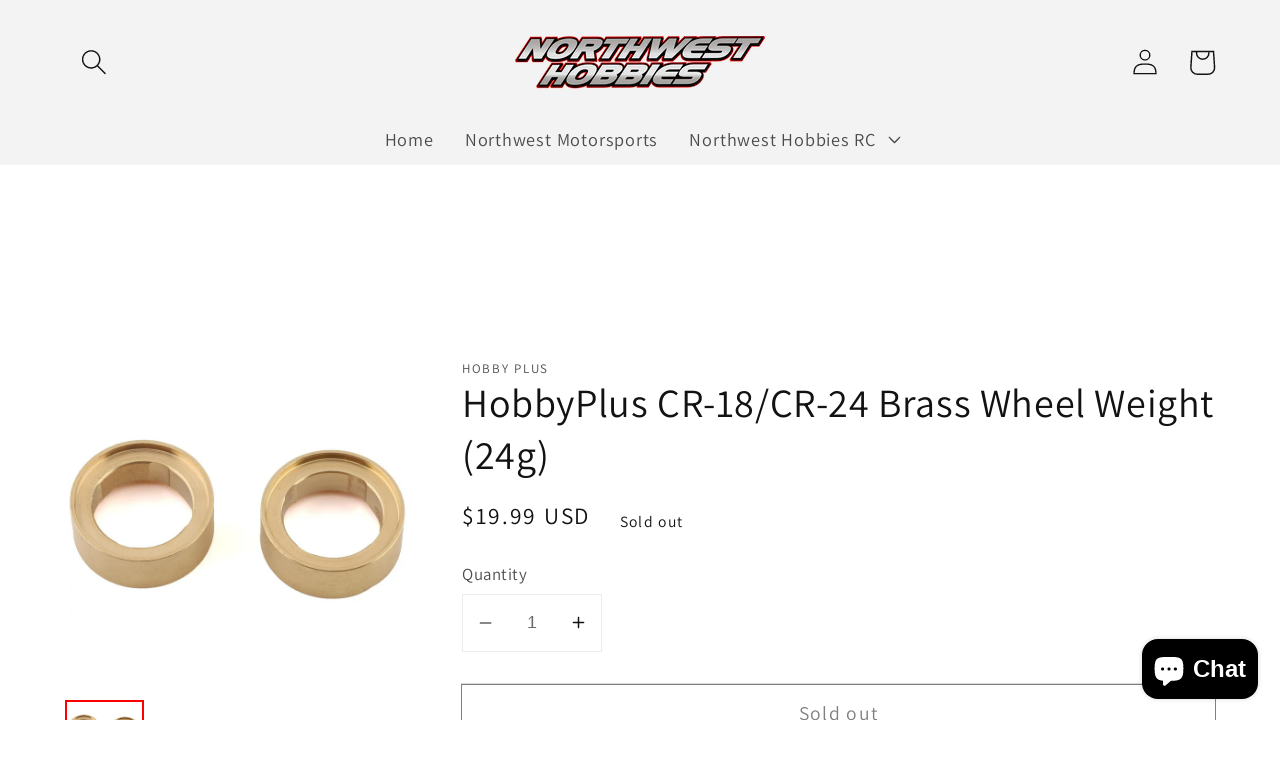

--- FILE ---
content_type: text/css
request_url: https://www.northwesthobbies.com/cdn/shop/t/4/assets/product-slider.css?v=148330482824027174741647634302
body_size: 62
content:
.slider-container{margin:0 auto;width:100%;overflow:auto;display:flex;flex-flow:column wrap;align-items:center;position:relative}.large-image{width:100%;position:relative;overflow:hidden}.large-image-item{max-width:100%;min-width:50%;max-height:100%;padding:0}.large-image-item:not(:first-child){display:none!important}ul{padding-inline-start:0px!important}slider-component{position:relative;display:block;width:100%}.slider__slide{scroll-snap-align:start;flex-shrink:0}.product-slider-box{flex-wrap:inherit;overflow-x:auto;scroll-snap-type:x mandatory;scroll-behavior:smooth;-webkit-overflow-scrolling:touch;margin-bottom:1rem;width:100%;display:flex}.product-slider{height:100%;width:23%;display:inline-block}.product-slider:not(:first-child){margin-left:1rem}.slide-image{width:100%;height:100%;object-fit:cover}.slider{scrollbar-color:rgb(var(--color-foreground)) rgba(var(--color-foreground),.04);-ms-overflow-style:none;scrollbar-width:none}.slider::-webkit-scrollbar{height:.4rem;width:.4rem;display:none}.no-js .slider{-ms-overflow-style:auto;scrollbar-width:auto}.no-js .slider::-webkit-scrollbar{display:initial}.slider::-webkit-scrollbar-thumb{background-color:rgb(var(--color-foreground));border-radius:.4rem;border:0}.slider::-webkit-scrollbar-track{background:rgba(var(--color-foreground),.04);border-radius:.4rem}.slider-counter{margin:0 1.2rem}.slider-buttons{display:flex;align-items:center;justify-content:center}.slider-button{color:rgba(var(--color-foreground),.75);background:transparent;border:none;cursor:pointer;width:44px;height:44px}.slider-button:not([disabled]):hover{color:rgb(var(--color-foreground))}.slider-button .icon{height:.6rem}.slider-button[disabled] .icon{color:rgba(var(--color-foreground),.3)}.slider-button--next .icon{margin-right:-.2rem;transform:rotate(-90deg) translate(.15rem)}.slider-button--prev .icon{margin-left:-.2rem;transform:rotate(90deg) translate(-.15rem)}.slider-button--next:not([disabled]):hover .icon{transform:rotate(-90deg) translate(.15rem) scale(1.07)}.slider-button--prev:not([disabled]):hover .icon{transform:rotate(90deg) translate(-.15rem) scale(1.07)}.video-btn{width:100%;height:100%;position:relative}.v-btn{top:2%!important;left:2%!important}.hide-modal modal-opener{display:none}.active-thumb{opacity:1!important;border:solid 2px var(--gradient-base-accent-1);box-sizing:border-box}.slide-image{opacity:.5}
/*# sourceMappingURL=/cdn/shop/t/4/assets/product-slider.css.map?v=148330482824027174741647634302 */
